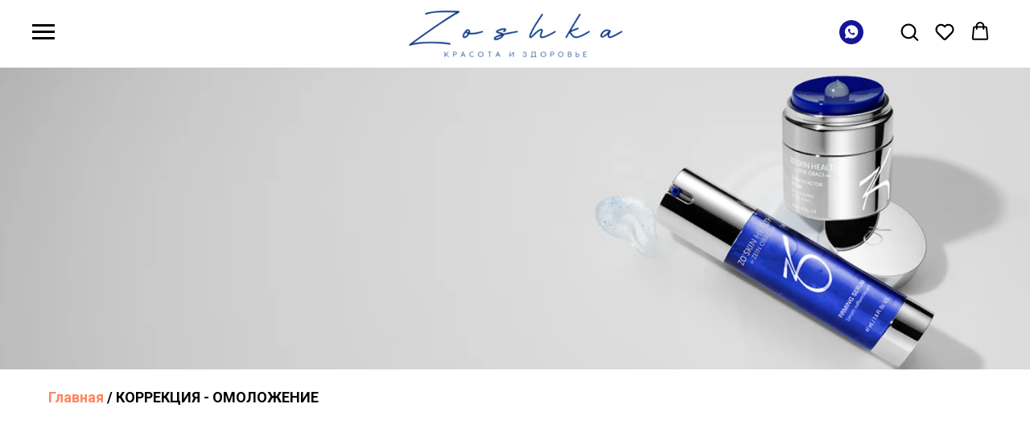

--- FILE ---
content_type: text/html; charset=UTF-8
request_url: https://store.tildaapi.one/api/getfilters/?storepartuid=986872641101&c=1768641021453
body_size: 74
content:
{"sort":true,"search":true,"filters":[{"id":"1541878","label":"Наличие товара","control":"checkbox","type":"product","name":"quantity"}]}

--- FILE ---
content_type: text/html; charset=UTF-8
request_url: https://store.tildaapi.one/api/getproductslist/?storepartuid=986872641101&recid=365318549&c=1768641022955&getparts=true&getoptions=true&slice=1&size=36
body_size: 30547
content:
{"partuid":986872641101,"filter":"y","filters":{"sort":true,"search":true,"filters":[{"id":"1541878","label":"Наличие товара","control":"checkbox","type":"product","name":"quantity"}]},"total":16,"isElastic":true,"products":[{"uid":283333328271,"title":"Сыворотка, моментально сужающая поры","sku":"905000","text":"Сыворотка, моментально сужающая поры <br \/><br \/>Разработана для кожи лица всех типов. Сыворотка с лёгкой текстурой предназначена для уменьшения размеров расширенных пор. <br \/><br \/>В основе этого средства – двойная формула, направленная, помимо сужения пор, на устранение жирного блеска кожи и придание ей матового и равномерного тона. <br \/><br \/><span style=\"color: rgb(34, 47, 194); font-size: 22px;\">СВОЙСТВА: <\/span><br \/><ol><li>Эффективно очищает закупоренные поры;<\/li><li>Уменьшает выработку кожного жира (себума), тем самым устраняя блеск и придавая коже матовый оттенок;<\/li><li>Придает коже равномерную, гладкую текстуру, борется с видимыми недостатками на поверхности кожи;<\/li><li>Имеет отшелушивающие свойства, ликвидирует омертвевшие клетки вокруг пор, тем самым предотвращая их закупоривание и возможные воспаления.<\/li><\/ol><br \/><span style=\"color: rgb(34, 47, 194); font-size: 22px;\">АКТИВНЫЕ ВЕЩЕСТВА: <\/span><br \/><ol><li>Фруктовый экстракт шиповника обыкновенного: способствует поддержанию баланса жирной кожи, уменьшает производство кожного жира (себума) на ее поверхности для моментального эффекта матового лица без жирного блеска. Уменьшает размер расширенных пор и удаляет дефекты кожи.<\/li><li>Салицилоил фитосфингозин: борется с закупоркой пор, так как устраняет ороговевшие клетки возле поры. Улучшают тон кожи и выравнивают ее цвет, поскольку очищенные поры становятся менее заметными.<\/li><li>ZO-RRS2™+ ZOX12™ (наши эксклюзивные противовоспалительные и антиоксидантные комплексы): защищают кожу от вредных факторов внешней среды, в частности – от загрязняющих веществ. Так как эти факторы могут вызывать покраснения, повреждения свободными радикалами и преждевременное увядание кожи.<\/li><\/ol><br \/><span style=\"color: rgb(34, 47, 194); font-size: 22px;\">СОСТАВ: <\/span><br \/>Вода, алканы кокоса, метилгептил изостеарат, полиэтиленгликоль-100 стеарат, изогексадекан, бутилен гликоль, масло семян подсолнечника, гликоль дистеарат, сквалан, Полиметилме метакрилат, глицерин, коко-каприлат \/ капрат, масло семян жожоба, масло семян тунга Молуккских, масло семян инка инчи, масло семян подсолнечника, полиакриламид, олеты-20, С13-14 изопарафин, каприлик гликоль, салитоцил футосфингозин, экстракт плодов шиповника обычного, экстракт листьев розмарина, ксантановая камедь, токоферил ацетат, пропанедиол, лаурет-7, цезальпинии колючей камедь, динатрию этилендиаминтетраацетат, фосфолипиды, натрия гиалуронат, аминометил пропанол, этил фуралат, полиглицерил-5 триолат, аскорбиновая кислота, ретинил пальмитат, изостеарилова кислота, лецитин, миристемные клетки эдельвейса альпийского, миристемные клетки таволги обычной, натрия уридин фосфат, феноксиэтанол, хлорфенезин, ароматизатор. <br \/><br \/><span style=\"font-size: 22px; color: rgb(34, 47, 194);\">СПОСОБ ПРИМЕНЕНИЯ И ДОЗЫ:<\/span><span style=\"color: rgb(34, 47, 194);\"> <\/span><br \/>Сыворотку используют ежедневно утром и вечером. Наносится она на очищенную кожу лица в количестве двух-трех доз, полученных благодаря флакону с дозатором. <br \/><br \/>","mark":"","quantity":"1","portion":0,"unit":"","single":"","price":"7400.0000","priceold":"","descr":"<span style=\"color: rgb(20, 22, 154); font-weight: 500;\">Instant Pore Refiner, Zo Skin Health<\/span>","gallery":"[{\"img\":\"https:\\\/\\\/static.tildacdn.one\\\/stor3337-3036-4236-a139-393731613935\\\/35734617.png\"},{\"img\":\"https:\\\/\\\/static.tildacdn.one\\\/stor6630-3266-4134-a563-303139366235\\\/70267644.png\"}]","buttonlink":"https:\/\/zoshka.ru\/instant-pore-refiner","buttontarget":"","json_options":"","sort":1004400,"url":"https:\/\/zoshka.ru\/instant-pore-refiner","pack_label":"lwh","pack_x":0,"pack_y":0,"pack_z":0,"pack_m":0,"partuids":"[986872641101,940797657521]","externalid":"zttyMoprStdFF9V1BIn4","editions":[{"uid":283333328271,"price":"7400.0000","priceold":"","sku":"905000","quantity":"1","img":"https:\/\/static.tildacdn.one\/stor3337-3036-4236-a139-393731613935\/35734617.png"}],"characteristics":[]},{"uid":979690591271,"title":"Программа ежедневного ухода","sku":"912100","text":"Молодость кожи. Первая Фаза: Программа для ежедневного ухода. <br \/><br \/>Phase I: Daily Skin Program <br \/><br \/>Набор используется для каждодневного ухода с целью улучшения и сохранения внешнего вида кожи, предотвращения преждевременного увядания, а также глубокого ее увлажнения с целью устранения морщин. Кроме того, в составе набора есть средства для лечения акне и борьбы с излишней жирностью кожи, а также – солнцезащитный крем. <br \/><br \/><span style=\"color: rgb(34, 47, 194); font-size: 22px;\">ПРЕДНАЗНАЧЕНИЕ:<\/span><span style=\"font-size: 22px;\"> <\/span><br \/><ol><li>Сохранять и поддерживать молодость кожи лица.<\/li><li>Помогать предотвратить проблемы с кожей в будущем, защищая ее от разрушительного влияния солнца.<\/li><li>Улучшать цвет лица, выравнивая текстуру кожи и суживая поры.<\/li><li>Обеспечивать эффективную гидратацию кожи.<\/li><\/ol><br \/><span style=\"color: rgb(34, 47, 194); font-size: 22px;\">В СОСТАВ ЭТОГО НАБОРА ВКЛЮЧЕНЫ:<\/span><span style=\"font-size: 22px;\"> <\/span><br \/>1. Отщелушивающий Гель для очищения кожи лица нормального и жирного типов Offects Exfoliating Cleanser. <br \/><br \/>Объем: 60 мл \/ 1.5 Fl. Oz. <br \/><br \/>Комплекс активных веществ в составе средства позволяет деликатно отслаивать и очистить эпидермис от омертвевших клеток, регулировать секрецию кожного жира, а также нейтрализовать разрушения солнечными лучами. Благодаря витамину Е в составе геля достигается оптимальный запас влаги в клетках кожи и ее антиоксидантная защита. <br \/><br \/>2. Скраб-эксфолиант Offects Exfoliating Polish. <br \/><br \/>Объем: 16.2 г \/ 0.57 Oz. <br \/><br \/>Этот скраб способствует обновлению эпидермиса, так как тщательно отшелушивает ороговевший слой эпидермиса, стимулируя процесс омоложения. <br \/><br \/>3. Дневной Крем: стимуляция обновления Ossential Daily Power Defense. <br \/><br \/>Объем: 30 мл \/ 1.0 Fl. Oz. <br \/><br \/>В состав крема входит сочетание активных ингредиентов (Ретинол + ферменты + антиоксиданты). Это помогает эффективно восстанавливать проблемные участки кожи и не допускать возникновение воспалений в будущем. Помимо этого, крем на внутриклеточном уровне усиливает функции кожи, омолаживая ее. <br \/><br \/>4. Спонжи для устранения акне Offects TE-Pads Acne Pore Treatment. <br \/><br \/>В упаковке: 30 спонжей. <br \/><br \/>В состав этого средства входит салициловая кислота 2%, которая регулирует выделение себума, удаляет омертвевшие клетки с поверхности кожи и глубоко очищает поры от закупорки. Кроме того, чтобы смягчить и успокоить раздраженную кожу, средство содержит экстракты лечебных растений. <br \/><br \/>","mark":"","quantity":"1","portion":0,"unit":"","single":"","price":"15500.0000","priceold":"","descr":"<span style=\"color: rgb(20, 22, 154); font-weight: 500;\">Daily Skin Program, Zo Skin Health<\/span>","gallery":"[{\"img\":\"https:\\\/\\\/static.tildacdn.one\\\/stor3335-3266-4130-b834-653233363531\\\/25152215.png\"},{\"img\":\"https:\\\/\\\/static.tildacdn.one\\\/stor3062-3164-4134-a238-396337353836\\\/47278040.png\"}]","buttonlink":"https:\/\/zoshka.ru\/daily-skin-program","buttontarget":"","json_options":"","sort":1002100,"url":"https:\/\/zoshka.ru\/daily-skin-program","pack_label":"lwh","pack_x":0,"pack_y":0,"pack_z":0,"pack_m":0,"partuids":"[986872641101,320644152471,169848998112]","externalid":"nPaSU7v9ZMkBO7r6lDRR","editions":[{"uid":979690591271,"price":"15500.0000","priceold":"","sku":"912100","quantity":"1","img":"https:\/\/static.tildacdn.one\/stor3335-3266-4130-b834-653233363531\/25152215.png"}],"characteristics":[]},{"uid":362061266381,"title":"Сыворотка для кожи лица, обогащенная витамином С 10%","sku":"","text":"Сыворотка для кожи лица, обогащенная Витамином С 10% <br \/><br \/>Создана для борьбы с гиперпигментацией и фото-повреждениями. <br \/><br \/>Эффективность сыворотки обусловлена высокой дозой аскорбиновой кислоты (чистая форма витамина С), которая осветляет кожу, выравнивает текстуру и тон. <br \/><br \/>Безводная формула реализуется при контакте с натуральным содержанием влаги в клетках кожи, что позволяет получить эффект отшелушивания и, как результат, сияющую тонизированную кожу. <br \/><br \/>Витамин Е и коэнзим Q-10 помогают защитить кожу от вредного воздействия окружающей среды. <br \/><br \/>Восполнители липидного баланса смягчают текстуру кожи и сокращают количество и глубину морщин. <br \/><br \/><span style=\"font-size: 22px; color: rgb(34, 47, 194);\">СВОЙСТВА: <\/span><br \/><ol><li>Быстро отслаивает с поверхности кожи клетки с пигментацией, что позволяет выровнять тон кожи и сделать ее цвет ярче;<\/li><li>Предотвращает повторное появление пигмента меланина в клетках кожи;<\/li><li>Защищают кожу от вредного воздействия экологии и окружающей среды, которые могут привести к образованию новой пигментации;<\/li><li>Увлажняет и восстанавливает защитный барьер кожи благодаря активизации природных липидов;<\/li><li>Сводит к минимуму появление как мелких, так и глубоких морщин.<\/li><\/ol><br \/><span style=\"font-size: 22px; color: rgb(34, 47, 194);\">АКТИВНЫЕ ВЕЩЕСТВА: <\/span><br \/><ol><li>Аскорбиновая кислота (10%): отшелушивает пигментированные клетки с поверхности кожи, тем самым выравнивая тон кожи и улучшая ее цвет;<\/li><li>Тетрагексилдецил аскорбат: угнетает производство меланина в клетках кожи, на 80% предотвращает появлению новой пигментации. Кроме того, способствует производству коллагена и уменьшает глубину морщин.<\/li><li>Токоферил ацетат и коэнзим Q-10: имеют хорошо выраженное антиоксидантное действие;<\/li><li>Сквалан: повторяет собственный природный увлажняющий фактор кожи для стимуляции дополнительной гидратации (увлажнения).<\/li><\/ol><br \/><span style=\"font-size: 22px; color: rgb(34, 47, 194);\">СОСТАВ: <\/span><br \/>Циклопентасилоксан, диметикон кросполимер, аскорбиновая кислота, диметикон, циклометкон, феноксиэтанол, эфирное масло апельсина, сквалан, тетрагексилдециласкорбат, токоферил ацетат, убихинон, лимонен, цитрал. <br \/><br \/><span style=\"color: rgb(34, 47, 194); font-size: 22px;\">СПОСОБ ПРИМЕНЕНИЯ И ДОЗЫ:<\/span><span style=\"color: rgb(34, 47, 194);\"> <\/span><br \/>Средство рекомендуется использовать дважды в день – утром и вечером, либо по рекомендации лечащего врача. С помощью флакона-дозатора извлечь одну-две дозы сыворотки и нанести ее на кожу лица или другие участки тела. <br \/><br \/>","mark":"","quantity":"1","portion":0,"unit":"","single":"","price":"5950.0000","priceold":"","descr":"<span style=\"color: rgb(20, 22, 154); font-weight: 500;\">10% Vitamin C Self-Activating, Zo Skin Health<\/span>","gallery":"[{\"img\":\"https:\\\/\\\/static.tildacdn.one\\\/stor3063-3939-4032-b264-376230653164\\\/77956751.png\"},{\"img\":\"https:\\\/\\\/static.tildacdn.one\\\/stor3434-3865-4237-b262-663630373135\\\/34669090.png\"},{\"img\":\"https:\\\/\\\/static.tildacdn.one\\\/stor6337-6438-4332-b139-616333376338\\\/33160964.png\"},{\"img\":\"https:\\\/\\\/static.tildacdn.one\\\/stor3438-3334-4736-b766-306362356439\\\/63317543.png\"}]","buttonlink":"https:\/\/zoshka.ru\/vitamin-c-self-activating","buttontarget":"","json_options":"[{\"title\":\"Обьем\",\"params\":{\"view\":\"buttons\",\"hasColor\":false,\"linkImage\":false},\"values\":[\"50 мл\",\"20 мл\"]}]","sort":1005000,"url":"https:\/\/zoshka.ru\/vitamin-c-self-activating","pack_label":"lwh","pack_x":0,"pack_y":0,"pack_z":0,"pack_m":0,"partuids":"[986872641101,521502535721,237267432641]","externalid":"h7Bp8Zz0AESufhAUIaSZ","editions":[{"uid":700354294281,"externalid":"YeXRIKg6FOLsmdkFIulj","sku":"904000","price":"13 800.00","priceold":"","quantity":"1","img":"https:\/\/static.tildacdn.one\/stor3063-3939-4032-b264-376230653164\/77956751.png","Обьем":"50 мл"},{"uid":441807837471,"externalid":"f5vkcjbokjUY58MGlJyz","sku":"904000m","price":"5 950.00","priceold":"","quantity":"1","img":"https:\/\/static.tildacdn.one\/stor6337-6438-4332-b139-616333376338\/33160964.png","Обьем":"20 мл"}],"characteristics":[]},{"uid":619014361221,"title":"Увлажняющий крем для сухой и чувствительной кожи лица","sku":"903700","text":"Увлажняющий крем для сухой и чувствительной кожи лица <br \/><br \/>Крем для эффективного увлажнения кожи благодаря активным составляющим Галуроната натрия поддерживает оптимальный уровень влаги, а Эфиры жожоба, Антиоксиданты и Ретинол питают кожу. Успокаивающие агенты помогают устранить покраснения и успокоить кожу. <br \/><br \/><span style=\"color: rgb(34, 47, 194); font-size: 22px;\">СВОЙСТВА:<\/span><span style=\"font-size: 22px;\"> <\/span><br \/><ol><li>Стимулирует функцию собственного процесса обновления кожи;<\/li><li>Обеспечивает заживление раздражений и успокаивать кожу естественными, нестероидными механизмами;<\/li><li>Помогает в увлажнении кожи и восстановлении ее защитных барьеров;<\/li><li>Борется с повреждениями, вызванными свободными радикалами; создан для того, чтобы восстанавливать кожу и обеспечивать антиоксидантную защиту;<\/li><li>Стимулирует механизмы кожи, отвечающие за восстановление ДНК.<\/li><\/ol><br \/><span style=\"color: rgb(34, 47, 194); font-size: 22px;\">АКТИВНЫЕ ВЕЩЕСТВА:<\/span><span style=\"font-size: 22px;\"> <\/span><br \/><ol><li>Натрия гиалуронат и эфиры жожоба: способствуют эффективному увлажнению кожи;<\/li><li>Экстракт овса и иван-чая: устраняют раздражения и успокаивают кожу;<\/li><li>Планктон: помогают в восстановлении ДНК.<\/li><li>Оксиосомы (Витамин С та Е) и коэнзим Q-10: имеют антиоксидантные свойства;<\/li><li>Ретинол: оказывает стимуляцию выработки коллагена и эпидермальное восстановление, улучшает и выравнивает тон кожи.<\/li><\/ol><br \/><span style=\"color: rgb(34, 47, 194); font-size: 22px;\">СОСТАВ:<\/span> <br \/>Вода, изопропил пальмитат, изоцетил стеарат, глицерин, цетиариловий спирт, эфиры жожоба, кремниій, бутилен гликоль, диметикон, эктоин, стеарет-21, лаурет-23, акрилат\/С10-30 алкил акрилат кросполимер, полисорбат 60, каприлил гликоль, стеарет-2, ретинол, диметикон, лаурет-23, токоферол, экстракт планктона, магния аскорбил фосфат, тетранатриевая соль этилендиаминотетрауксусной кислоты, натрия гидроксид, гексилен гликоль, натрия гиалуронат, полисорбат 20, ретинол, кокосовое масло, гидрогенизированные кокосовые глицериды, токоферол, гидрогенизированный лецетин, экстракт цветов\/листьев\/стебла иван-чая, лецетин, экстракт зёрен овса, экстракт цветов гардении таитянской, магния аскорбилфосфат, убихинон, экстракт планктона, фитостеролы, этилгексилглицерин, феноксиэтанол. <br \/><br \/><span style=\"font-size: 22px; color: rgb(34, 47, 194);\">СПОСОБ ПРИМЕНЕНИЯ И ДОЗЫ:<\/span><span style=\"color: rgb(34, 47, 194);\"> <\/span><br \/>Используется вечером . Путём нажатия на дозатор извлечь одну-две дозы крема и нанести его на кожу лица и шеи. В случае необходимость возможно повторное применение в течение дня. <br \/><br \/>","mark":"","quantity":"2","portion":0,"unit":"","single":"","price":"14400.0000","priceold":"","descr":"<span style=\"font-weight: 500; color: rgb(20, 22, 154);\">Recovery Creme, Zo Skin Health<\/span>","gallery":"[{\"img\":\"https:\\\/\\\/static.tildacdn.one\\\/stor6665-6435-4261-b132-313733343966\\\/61065642.png\"},{\"img\":\"https:\\\/\\\/static.tildacdn.one\\\/stor3934-6334-4736-a362-373431343161\\\/88868342.png\"}]","buttonlink":"https:\/\/zoshka.ru\/recovery-creme","buttontarget":"","json_options":"","sort":1005900,"url":"https:\/\/zoshka.ru\/recovery-creme","pack_label":"lwh","pack_x":0,"pack_y":0,"pack_z":0,"pack_m":0,"partuids":"[559748679031,986872641101]","externalid":"S1JJVNtZgKCeVp6hf2N7","editions":[{"uid":619014361221,"price":"14400.0000","priceold":"","sku":"903700","quantity":"2","img":"https:\/\/static.tildacdn.one\/stor6665-6435-4261-b132-313733343966\/61065642.png"}],"characteristics":[]},{"uid":222996594581,"title":"Лосьон отшелушивающий для кожи лица всех типов","sku":"","text":"Лосьон отшелушивающий для кожи лица всех типов. <br \/><br \/>Это средство рекомендуется к применению при коже с неравномерной текстурой, поврежденной ультрафиолетовыми лучами, а также в случае склонности к акне. <br \/><br \/>В своем составе лосьон имеет уникальный гликолевый и молочно-кислотный комплекс. Это сочетание позволяет устранить с поверхности кожи ороговевшие частички и обновить ее. К тому же, активные антиоксиданты успокаивают кожу, заживляют воспаления и повреждения на ней. <br \/><br \/><span style=\"color: rgb(34, 47, 194); font-size: 22px;\">СВОЙСТВА: <\/span><br \/><ol><li>Благодаря комплексу альфа-гидроксикислот в составе, Exfoliation Accelerator обеспечивает деликатное, но эффективное отслоение ороговевших клеток кожи и улучшает ее обновление. Это помогает смягчить текстуру и выровнять оттенок.<\/li><li>Противовирусные и увлажняющие составляющие призваны успокоить и поддержать процесс восстановления поврежденной кожи.<\/li><li>Антиоксиданты в составе этого средства помогают предотвратить повреждение кожи от ультрафиолетовых лучей.<\/li><\/ol><br \/><span style=\"color: rgb(34, 47, 194); font-size: 22px;\">АКТИВНЫЕ ВЕЩЕСТВА: <\/span><br \/><ol><li>Гликолевая кислота 10% + Молочная кислота 10%: данный комплекс обеспечивает деликатное отслоение ороговевших клеток эпидермиса и его последующее обновление.<\/li><li>Витамины А и Е: помогают в будущем уберечь кожу от повреждения ультрафиолетом.<\/li><li>Антивирусные и увлажняющие компоненты: этот расширенный комплекс призван успокоить и поддержать процесс восстановления поврежденной кожи.<\/li><\/ol><br \/><span style=\"color: rgb(34, 47, 194); font-size: 22px;\">СОСТАВ: <\/span><br \/>Вода, гликолевая кислота, каприлик\/каприк триглицерид, молочная кислота, глицерин, пропиленгликоль стеарат, пропиленгликоль, амониум гидроксид, цетиловый спирт, сквалан, стеариловый хлорид, алантоин, динатрия этилендиаминтетраацетат, диметикон, токоферил ацетат, сафлоровое масло, сок алоэ вера, экстракт зелёного чая, экстракт лекарственной ромашки, ретинил пальмитат, феноксиэтанол, этилгексиглицерин. <br \/><br \/><strong>Внимание: Важно! <\/strong><br \/><br \/>В составе Лосьона содержатся альфа-гидроксикислоты, которые способны увеличивать восприимчивость к солнечным лучам. Поэтому во время применения данного средства необходимо использовать солнцезащитный крем, носить одежду закрытых фасонов и ограничить время пребывания на солнце. Эти меры предосторожности будут актуальны и в течение недели после прекращения использования Лосьона. <br \/><br \/><span style=\"color: rgb(34, 47, 194); font-size: 22px;\">СПОСОБ ПРИМЕНЕНИЯ И ДОЗЫ: <\/span><br \/>Использовать ежедневно в утреннее время. С помощью дозатора получить 2-4 дозы и нанести на кожу лица. Помассировать минуту до впитывания. <br \/><br \/>","mark":"","quantity":"1","portion":0,"unit":"","single":"","price":"5700.0000","priceold":"","descr":"<span style=\"color: rgb(20, 22, 154); font-weight: 500;\">Exfoliation Accelerator, Zo Skin Health<\/span>","gallery":"[{\"img\":\"https:\\\/\\\/static.tildacdn.one\\\/stor6364-3233-4261-a137-343738393737\\\/31233742.png\"},{\"img\":\"https:\\\/\\\/static.tildacdn.one\\\/stor3031-3435-4461-a638-656435353231\\\/48041632.png\"}]","buttonlink":"https:\/\/zoshka.ru\/exfoliation-accelerator","buttontarget":"","json_options":"[{\"title\":\"Обьем\",\"params\":{\"view\":\"buttons\",\"hasColor\":false,\"linkImage\":false},\"values\":[\"50 мл\",\"30 мл\"]}]","sort":1003300,"url":"https:\/\/zoshka.ru\/exfoliation-accelerator","pack_label":"lwh","pack_x":0,"pack_y":0,"pack_z":0,"pack_m":0,"partuids":"[145200299101,986872641101]","externalid":"DFTrtTu06l8Tx6VgdxIc","editions":[{"uid":920091929941,"externalid":"uoRZv26bPfGhZ2cpor4s","sku":"905200","price":"9 400.00","priceold":"","quantity":"1","img":"https:\/\/static.tildacdn.one\/stor6364-3233-4261-a137-343738393737\/31233742.png","Обьем":"50 мл"},{"uid":817667008241,"externalid":"AhhXjOkAAkDNM1OgM5Yi","sku":"905200m","price":"5 700.00","priceold":"","quantity":"1","img":"","Обьем":"30 мл"}],"characteristics":[]},{"uid":181810792291,"title":"Ежедневный стимулирующий лосьон для кожи лица всех типов","sku":"","text":"Ежедневный стимулирующий лосьон для кожи лица всех типов <br \/><br \/>Предназначен для восстановления ДНК и её антиоксидантной защиты. <br \/><br \/>Способствует омоложению кожи лица, стимулируя клеточную активность. Благодаря совместному действию Ретинола, ферментов и антиоксидантов в составе крема, он помогает в восстановлении поврежденных клеток кожи и предотвращении будущих повреждений. <br \/><br \/><span style=\"color: rgb(34, 47, 194); font-size: 22px;\">СВОЙСТВА:<\/span><span style=\"font-size: 22px;\"> <\/span><br \/><ol><li>Ускоряет естественный механизм восстановления ДНК и защищает ее от окислительного стресса в будущем, благодаря репаративным ферментам в составе средства;<\/li><li>Защищает кожу от воздействия свободных радикалов, обеспечивает антиоксидантное влияние;<\/li><li>Повышает защитные функции кожи, восстанавливая оптимальный уровень липидов;<\/li><li>Уменьшает глубину и количество морщин, укрепляет и подтягивает кожу, поскольку стимулирует выработку коллагена;<\/li><li>Обеспечивает коже лица здоровый вид и равномерный тон, восстанавливая поврежденные клетки.<\/li><\/ol><br \/><span style=\"color: rgb(34, 47, 194); font-size: 22px;\">АКТИВНЫЕ ВЕЩЕСТВА:<\/span> <br \/><ol><li>Ультрасомы (УФ-эндонуклеаза) и гликозилаза: стимулируют и ускоряют реставрацию ДНК.<\/li><li>Витамин Е: имеет выраженные антиоксидантные свойства.<\/li><li>Ретинол: способствует восстановлению эпидермиса и производству коллагена. Кроме того – эффективно выравнивает тон кожи.<\/li><li>Керамиды-6: эффективны в восстановлении защитного барьера кожи.<\/li><li>Матриксил 3000 (пальмитоиловые олигопептиды ти пальмитоиловые тетрапептиди: способствую усиленной выработке коллагена.<\/li><\/ol><br \/><span style=\"color: rgb(34, 47, 194); font-size: 22px;\">СОСТАВ:<\/span><span style=\"font-size: 22px;\"> <\/span><br \/>Вода, цетеарил изононаноат, циклопентасилоксан, глицерин, циклогексаксилоксан, пентилен гликоля, цетеариловый спирт, стеарат-20, гидрогенованные эфиры жожоба, С14-22 спирты, цетиарил гликозид, масло подсолнуха\/пальмовое масло аминопропанедиоловые эстеры, С12-20 алкил гликозид, карбомер, лактоза, целлюлоза, лецетин, ретинол, бета-глюкан, 1,2-гексанедиол, гидроксилпропил метилцеллюлоза, микрокок лизат, экстракт листьев капусты, экстракт мимозы, масло мяты перечной, масло мандарина, масло nfyuthbye, масло лимона, масло апельсина, экстракт фруктов тангерина, полисорбат 20, фарнесол, лимонен, динатриевая соль этилендиаминотетрауксусной кислоты, натрия гидроксид, пальмитоил трипептид-1, пальмитоил тетрапептид-7, ретинил пальмитат, токоферил ацетат, каприлил гликоль, бутилен гликоль, гексилен гликоль, этилгексилглицерин, феноксиэтанол, краситель CI 77007 та CI 60730. <br \/><br \/><span style=\"color: rgb(34, 47, 194); font-size: 22px;\">СПОСОБ ПРИМЕНЕНИЯ И ДОЗЫ:<\/span><span style=\"font-size: 22px;\"> <\/span><br \/>Наносится ежедневно, утром, на очищенную кожу лица и шеи в количестве 2-3 доз, полученных благодаря флакону с дозатором. Легкий массаж лица улучшает поглощение крема, его проникновение и стимулирующие свойства. Обязательно используйте солнцезащитный крем перед выходом на солнце. <br \/><br \/>","mark":"","quantity":"0","portion":0,"unit":"","single":"","price":"6700.0000","priceold":"","descr":"<span style=\"font-weight: 500; color: rgb(20, 22, 154);\">Daily Power Defense, Zo Skin Health<\/span>","gallery":"[{\"img\":\"https:\\\/\\\/static.tildacdn.one\\\/stor3935-3332-4239-b064-366661383465\\\/53380468.png\"},{\"img\":\"https:\\\/\\\/static.tildacdn.one\\\/stor6432-3232-4339-b430-363937373337\\\/49166589.png\"},{\"img\":\"https:\\\/\\\/static.tildacdn.one\\\/stor6239-3031-4562-a632-653538663838\\\/66390483.png\"},{\"img\":\"https:\\\/\\\/static.tildacdn.one\\\/stor3837-3966-4334-b962-663762356535\\\/40613475.png\"}]","buttonlink":"https:\/\/zoshka.ru\/daily-power-defense","buttontarget":"","json_options":"[{\"title\":\"Обьем\",\"params\":{\"view\":\"buttons\",\"hasColor\":false,\"linkImage\":false},\"values\":[\"30 мл\",\"15 мл\",\"50 мл\",\"75 мл\"]}]","sort":1000500,"url":"https:\/\/zoshka.ru\/daily-power-defense","pack_label":"lwh","pack_x":0,"pack_y":0,"pack_z":0,"pack_m":0,"partuids":"[986872641101,574397614641,452462433111]","externalid":"0kXL0DKkRzS5YbxPoDyM","editions":[{"uid":109413762961,"externalid":"YAZT6ZNC2M1Rf2JrbCke","sku":"904200","price":"13 800.00","priceold":"","quantity":"2","img":"https:\/\/static.tildacdn.one\/stor3935-3332-4239-b064-366661383465\/53380468.png","Обьем":"30 мл"},{"uid":434544991981,"externalid":"vZ00ecsXUVmo4pjBkVSf","sku":"904200","price":"6 700.00","priceold":"","quantity":"0","img":"","Обьем":"15 мл"},{"uid":783384188381,"externalid":"rf9Zi485TmkBcYcvHtGY","sku":"904200","price":"17 500.00","priceold":"","quantity":"0","img":"https:\/\/static.tildacdn.one\/stor6239-3031-4562-a632-653538663838\/66390483.png","Обьем":"50 мл"},{"uid":359995577891,"externalid":"u5dnO297f6f8TjzMMJvB","sku":"904200","price":"22 800.00","priceold":"","quantity":"0","img":"","Обьем":"75 мл"}],"characteristics":[]},{"uid":281420134151,"title":"Укрепляющая и подтягивающая сыворотка для лица с антивозрастным эффектом","sku":"","text":"Укрепляющая и подтягивающая сыворотка для лица с антивозрастным эффектом. <br \/><br \/>Сыворотка предназначена для активной борьбы со старением кожи лица, устраняя дряблость и подтягивая естественный контур. Легкая, подходящая для всех типов лица формула способствует ускоренному синтезу коллагена и эластина, усиливая гладкость и упругость кожи. <br \/><br \/><span style=\"color: rgb(34, 47, 194); font-size: 22px;\">СВОЙСТВА:<\/span><span style=\"font-size: 22px;\"> <\/span><br \/><ol><li>Заметно улучшает внешний вид кожи, укрепляя и подтягивая ее, а также разглаживая морщины;<\/li><li>Стимулирует выработку коллагена и эластина;<\/li><li>Поддерживает естественный процесс регенерации кожи;<\/li><li>Создает защитный барьер от свободных радикалов;<\/li><li>Способствует улучшению гидратации кожи.<\/li><\/ol><br \/><span style=\"color: rgb(34, 47, 194); font-size: 22px;\">АКТИВНЫЕ ВЕЩЕСТВА: <\/span><br \/><ol><li>Натрия дезоксирибонуклеат: работает вместе с процессом формирования матрикса кожи для поддержки активности фибробластов.<\/li><li>Комплекс ZCORE ™: состоит из биомиметического тетрапептида и экстракта желтого клевера, которые поддерживает целостность дермально-эпидермального соединения, что предотвращает провисание кожи.<\/li><li>Противовоспалительная система ZO-RRS2®: Эксклюзивный комплекс стволовых клеток растений обеспечивает мощную антиоксидантную защиту, минимизируя воспаления и обеспечивая надежную защиту коже.<\/li><\/ol><br \/><span style=\"color: rgb(34, 47, 194); font-size: 22px;\">СОСТАВ:<\/span><span style=\"font-size: 22px;\"> <\/span><br \/>Вода, глицерин, пропанедиол, дипропилен гликоль, натрий дтзоксирибонуклеат, меристемних клетки эдельвейса альпийского и шандры обычной, экстракт донника лекарственного, токоферил ацетат, ретинил пальмитат, капрооил тетрапептид-3, лецитин, декстран, гидроксипропил метилцеллюлоза, карбомер, аминометил пропанол, целлюлоза, полисорбат 20 каприлил гликоль, лактоза, етилгексилглицерин, гексиленгликоль, двунатриевая етилендиаминотетраацетат, лимонная кислота, феноксиэтанол, ароматизатор, красители (CI 77007 и CI 60730), лимонен. <br \/><br \/><span style=\"color: rgb(34, 47, 194); font-size: 22px;\">СПОСОБ ПРИМЕНЕНИЯ И ДОЗЫ:<\/span> <br \/>С помощью дозатора нанести 2 дозы средства на предварительно очищенное лицо до полного впитывания. Рекомендуется использовать сыворотку 1-2 раза в день или по предписанию Вашего косметолога. <br \/><br \/>","mark":"","quantity":"1","portion":0,"unit":"","single":"","price":"14400.0000","priceold":"","descr":"<span style=\"color: rgb(20, 22, 154); font-weight: 500;\">Firming Serum, Zo Skin Health<\/span>","gallery":"[{\"img\":\"https:\\\/\\\/static.tildacdn.one\\\/stor3362-6439-4563-a130-316138356365\\\/36232270.png\"},{\"img\":\"https:\\\/\\\/static.tildacdn.one\\\/stor3633-6337-4263-b635-376461643534\\\/86481574.png\"}]","buttonlink":"https:\/\/zoshka.ru\/firming-serum","buttontarget":"","json_options":"[{\"title\":\"Обьем\",\"params\":{\"view\":\"buttons\",\"hasColor\":false,\"linkImage\":false},\"values\":[\"47 мл\",\"28 мл\"]}]","sort":1004100,"url":"https:\/\/zoshka.ru\/firming-serum","pack_label":"lwh","pack_x":0,"pack_y":0,"pack_z":0,"pack_m":0,"partuids":"[986872641101]","externalid":"hoCMnMFZBkITl4ABLvOv","editions":[{"uid":710490404281,"externalid":"hoCMnMFZBkITl4A10000","sku":"912700","price":"24 800.00","priceold":"","quantity":"1","img":"https:\/\/static.tildacdn.one\/stor3362-6439-4563-a130-316138356365\/36232270.png","Обьем":"47 мл"},{"uid":619194003141,"externalid":"TjbctSoO9JxuVbhvuv80","sku":"912700m","price":"14 400.00","priceold":"","quantity":"1","img":"","Обьем":"28 мл"}],"characteristics":[]},{"uid":417249892301,"title":"Крем для выравнивания микрорельефа кожи","sku":"","text":"Крем для выравнивания микрорельефа: избавления от морщин и восстановления упругой текстуры кожи <br \/><br \/>Крем разработан для улучшения текстуры, упругости и цветового тона. Уменьшает появление мелких морщин. Обеспечивает антиоксидантные и противовоспалительные свойства, помогая обновить кожу. <br \/><br \/><span style=\"color: rgb(34, 47, 194); font-size: 22px;\">СВОЙСТВА:<\/span><span style=\"font-size: 22px;\"> <\/span><br \/><ol><li>Устраняет морщины и предотвращает их появление;<\/li><li>Поддерживает равномерный тон кожи;<\/li><li>Обеспечивает антиоксидантные свойства;<\/li><li>Способствует самообновлению кожи.<\/li><\/ol><br \/><span style=\"color: rgb(34, 47, 194); font-size: 22px;\">АКТИВНЫЕ ВЕЩЕСТВА:<\/span><span style=\"font-size: 22px;\"> <\/span><br \/>Витамин А, стволовые клетки Buddleja, гидролизованный серицин, экстракт Brassica oleracea italica (брокколи) и масло семян подсолнечника Helianthus annuus, бета-глюкан, ситамины С и Е. <br \/><br \/><span style=\"color: rgb(34, 47, 194); font-size: 22px;\">СОСТАВ:<\/span><span style=\"font-size: 22px;\"> <\/span><br \/>Вода, цетеарил-изононаноат, циклопентасилоксан, глицерин, циклогексасилоксан, цетеариловый спирт, стеарет-20, цетиловый спирт, пентиленгликоль, масло из семян подсолнечника Helianthus Annuus (подсолнечное), пропилгептил-каприлат, ацетил-церилгидрат амида ацетат аммония Акрилатный сополимер, 1,2-гександиол, карбомер, лецитин, нейлон-12, полиизобутен, аскорбилпальмитат, токоферилацетат, бутиленгликоль, гидролизованный серицин, фосфолипиды, гидроксид натрия, динатрий-ЭДТА, токоферол, этилникотонатинатин Масло, Lavandula Angustifolia (лаванда), Pelargonium Graveolens, цветочное масло, экстракт Brassica Oleracea Italica (брокколи), клеточная культура Buddleja Davidii Meristem, бета-глюкан, линалоол, цитронеллол, гераниол, цитраль, лимонен, ксантановый калий, камедь галька, Метабисульфит натрия, Сульфит натрия, Ext. Фиалка 2 (CI 60730). <br \/><br \/><span style=\"color: rgb(34, 47, 194); font-size: 22px;\">СПОСОБ ПРИМЕНЕНИЯ И ДОЗЫ: <\/span><br \/>Крем наносится на сухую и чистую кожу. <br \/><br \/>","mark":"","quantity":"0","portion":0,"unit":"","single":"","price":"10700.0000","priceold":"","descr":"<span style=\"color: rgb(20, 22, 154); font-weight: 500;\">Wrincle Texture Repair, Zo Skin Health<\/span>","gallery":"[{\"img\":\"https:\\\/\\\/static.tildacdn.one\\\/stor3830-3463-4966-b634-663437646330\\\/63980101.png\"},{\"img\":\"https:\\\/\\\/static.tildacdn.one\\\/stor6333-6639-4364-b865-303563343532\\\/45052528.png\"},{\"img\":\"https:\\\/\\\/static.tildacdn.one\\\/stor3931-3963-4839-b537-333939373731\\\/48323389.png\"}]","buttonlink":"https:\/\/zoshka.ru\/wrincle-texture-repair","buttontarget":"","json_options":"[{\"title\":\"Обьем\",\"params\":{\"view\":\"buttons\",\"hasColor\":false,\"linkImage\":false},\"values\":[\"50 мл\",\"30 мл\"]}]","sort":1005200,"url":"https:\/\/zoshka.ru\/wrincle-texture-repair","pack_label":"lwh","pack_x":0,"pack_y":0,"pack_z":0,"pack_m":0,"partuids":"[986872641101]","externalid":"B208yOpSyeDENe43pMpk","editions":[{"uid":214359272031,"externalid":"nNM9OkSZtk4KYEE83HMZ","sku":"918400","price":"16 800.00","priceold":"","quantity":"0","img":"https:\/\/static.tildacdn.one\/stor3830-3463-4966-b634-663437646330\/63980101.png","Обьем":"50 мл"},{"uid":554684576851,"externalid":"6LH0GMOyuCPMVSxkY7AY","sku":"918400m","price":"10 700.00","priceold":"","quantity":"0","img":"https:\/\/static.tildacdn.one\/stor3931-3963-4839-b537-333939373731\/48323389.png","Обьем":"30 мл"}],"characteristics":[]},{"uid":860690296491,"title":"Обновляющая сыворотка для кожи вокруг глаз","sku":"","text":"<p style=\"text-align: left;\">Сыворотка для кожи вокруг глаз с фактором роста, разработанная на основе клинически проверенной технологии ZO® Growth Factor, предназначена для улучшения внешнего вида мимических морщин, заломов + впадин, а также придания упругости + стимулирования здоровой кожи для заметно обновленного и ухоженного вида.<\/p><br \/><p style=\"text-align: left;\">Охлаждающий аппликатор успокаивает и придает бодрость усталым глазам.<\/p><p style=\"text-align: left;\">Форма выпуска: флакон с аппликатором 15 мл.<\/p><br \/><br \/><span style=\"font-size: 22px; color: rgb(34, 47, 194);\">СВОЙСТВА: <\/span><br \/><ul><li style=\"text-align: left;\">Улучшает вид мимических морщин + заметно разглаживает морщины<\/li><li style=\"text-align: left;\">Улучшает гидратацию + обеспечивает пухлость, эффект филлера<\/li><li style=\"text-align: left;\">Увеличение деления фибробластов + выработка коллагена 1 типа для улучшения плотности кожи<\/li><li style=\"text-align: left;\">Увеличивает содержание гиалуронана в коже<\/li><li style=\"text-align: left;\">Усиливает микроциркуляцию, защищает капиллярные сети от распада<\/li><li style=\"text-align: left;\">Поддерживает общее здоровье кожи глаз за счет детоксикации, уменьшения отечности, удаления пигментов капиляров, которые могут привести к темным кругам<\/li><li style=\"text-align: left;\">Уменьшения последствий окислительного стресса<\/li><\/ul><br \/><p style=\"text-align: left;\"><strong>Результат применения:<\/strong><\/p><p style=\"text-align: left;\">Гладкая, плотная кожа вокруг глаз.<\/p><br \/><br \/><span style=\"font-size: 22px; color: rgb(34, 47, 194);\">АКТИВНЫЕ ВЕЩЕСТВА:<\/span><span style=\"font-size: 22px;\"> <\/span><br \/><ul><li style=\"text-align: left;\">Двунатриевая ацетилглюкозамина фосфат и ферментированный экстракт красного женьшеня: ферментативные и растительные факторы роста поддерживают естественный процесс регенерации клеток для прочности и плотности кожи.<\/li><li style=\"text-align: left;\">ZPRO®: Эксклюзивный антиоксидантный и биомиметические белковый комплекс гидролизованного серицина и будлеи давидии усиливает выработку коллагена и гиалуроновой кислоты и помогает предотвратить будущие признакам старения, защищая от повреждения клеток и деградации коллагена.<\/li><li style=\"text-align: left;\">Экстракт корня дудника: стимулирует выработку коллагена, усиливает микроциркуляцию и защищает капиллярные сети.<\/li><li style=\"text-align: left;\">Нейропептид: расслабляет мышцы для быстрого улучшения внешнего вида морщин.<\/li><li style=\"text-align: left;\">Натрия ацетилгиалуронат: предоставляет мгновенное увлажнение.<\/li><li style=\"text-align: left;\">тетрапептид ацетил-5, экстракт цветов маргаритки, масло семян люпина и токоферилфосфат натрия: специфический комплекс для поддержания здоровья кожи вокруг глаз, способствуя микроциркуляции, дренажа, детоксикации и антиоксидантной защиты.<\/li><\/ul><br \/><br \/><span style=\"font-size: 22px; color: rgb(34, 47, 194);\">СПОСОБ ПРИМЕНЕНИЯ И ДОЗЫ: <\/span><br \/>Используйте по 1 дозе (1 нажатие на дозатор) в области кожи вокруг каждого глаза утром \/ вечером или по мере необходимости. Аккуратно наносить, на чистую сухую кожу, круговыми движениями до полного впитывания сыворотки.<br \/>Перед первым использованием несколько раз нажмите на дозатор до появления сыворотки.","mark":"","quantity":"0","portion":0,"unit":"","single":"","price":"14850.0000","priceold":"","descr":"<span style=\"color: rgb(20, 22, 154); font-weight: 500;\">Growth Factor Eye Serum, Zo Skin Health<\/span>","gallery":"[{\"img\":\"https:\\\/\\\/static.tildacdn.one\\\/stor3630-3764-4165-b933-343564333833\\\/47084833.png\"},{\"img\":\"https:\\\/\\\/static.tildacdn.one\\\/stor6262-3762-4465-a638-303538326566\\\/86365781.png\"}]","buttonlink":"https:\/\/zoshka.ru\/growth-factor-eye-serum","buttontarget":"","json_options":"[{\"title\":\"Обьем\",\"params\":{\"view\":\"buttons\",\"hasColor\":false,\"linkImage\":false},\"values\":[\"15 мл\"]}]","sort":1002400,"url":"https:\/\/zoshka.ru\/growth-factor-eye-serum","pack_label":"lwh","pack_x":0,"pack_y":0,"pack_z":0,"pack_m":0,"partuids":"[986872641101,532028976391,306063139761]","externalid":"7lSfp50RBmA5TcpDfC6H","editions":[{"uid":965249900481,"externalid":"cEf2dhKD96ttoZ2AagsB","sku":"940300","price":"14 850.00","priceold":"","quantity":"0","img":"https:\/\/static.tildacdn.one\/stor3630-3764-4165-b933-343564333833\/47084833.png","Обьем":"15 мл"}],"characteristics":[]},{"uid":582097966381,"title":"Тканевая маска для осветления кожи","sku":"","text":"После агрессивных косметологических процедур и пагубного влияния внешней среды кожный покров нуждается в интенсивном восстановлении. Для этого используйте маску от бренда профессиональной косметики Zein Obagi. Формула продукта обеспечивает глубокое питание, омоложение и освежение лица. Она борется с появившимися воспалениями, успокаивает раздраженный эпидермис и устраняет дискомфорт. Как результат — лицо становится светлым, гладким, сияющим, приобретая отдохнувший вид.<br \/><br \/><span style=\"color: rgb(34, 47, 194); font-size: 22px;\">СВОЙСТВА:<\/span><br \/><span style=\"color: rgb(34, 47, 194); font-size: 22px;\"> <\/span><br \/>- арбутин, экстракт зеленого чая, а также салициловая, лимонная и молочные кислоты улучшают оттенок лица, разглаживают микрорельеф, отбеливают пигментные пятна и защищают от гиперпигментации;<br \/>- глицерин, пантенол, сок алоэ вера, эритритол и смола натто насыщают влагой, нормализуют уровень гидратации, придают упругость и эластичность, а также борются с появлением возрастных морщин;<br \/>- делает кожный покров мягким и шелковистым;<br \/>- способствует удержанию влаги внутри структуры эпидермиса, предупреждая обезвоживание;<br \/>- устранят зуд;<br \/>- дарит личику естественный блеск.<br \/><br \/><span style=\"color: rgb(34, 47, 194); font-size: 22px;\">СПОСОБ ПРИМЕНЕНИЯ И ДОЗЫ: <\/span><br \/>нанести на очищенную кожу лица и оставить на 20-30 минут. После снятия остатки геля легкими движениями распределить по коже. Оставить до полного впитывания.","mark":"","quantity":"3","portion":0,"unit":"","single":"","price":"950.0000","priceold":"","descr":"<div style=\"font-size: 14px;\" data-customstyle=\"yes\"><span style=\"color: rgb(20, 22, 154); font-weight: 500;\">Skin Brightening Sheet Mask, Zo Skin Health<\/span><\/div>","gallery":"[{\"img\":\"https:\\\/\\\/static.tildacdn.one\\\/stor3131-6532-4231-a466-343232396165\\\/66636441.png\"}]","buttonlink":"https:\/\/zoshka.ru\/skin-brightening-sheet-masque","buttontarget":"","json_options":"[{\"title\":\"Обьем\",\"params\":{\"view\":\"buttons\",\"hasColor\":false,\"linkImage\":false},\"values\":[\"1 шт\",\"3 шт\",\"5 шт\"]}]","sort":1000800,"url":"https:\/\/zoshka.ru\/skin-brightening-sheet-masque","pack_label":"lwh","pack_x":0,"pack_y":0,"pack_z":0,"pack_m":0,"partuids":"[366589067601,986872641101,521502535721,574397614641,452462433111,306063139761]","externalid":"bGZ3TU6IusrFlOliFcvj","editions":[{"uid":111210878901,"externalid":"x31dzCAfppR37RvlHD1t","sku":"043401","price":"950.00","priceold":"","quantity":"3","img":"https:\/\/static.tildacdn.one\/stor3131-6532-4231-a466-343232396165\/66636441.png","Обьем":"1 шт"},{"uid":266151024841,"externalid":"03g0kmPY6GArEak4xOtc","sku":"043401","price":"2 300.00","priceold":"","quantity":"1","img":"https:\/\/static.tildacdn.one\/stor3131-6532-4231-a466-343232396165\/66636441.png","Обьем":"3 шт"},{"uid":644235779661,"externalid":"AbIs600aIudtjGE7yo9u","sku":"043401","price":"3 500.00","priceold":"","quantity":"0","img":"https:\/\/static.tildacdn.one\/stor3131-6532-4231-a466-343232396165\/66636441.png","Обьем":"5 шт"}],"characteristics":[]},{"uid":678040117441,"title":"Концентрированная мерцающая сыворотка","sku":"","text":"","mark":"","quantity":"1","portion":0,"unit":"","single":"","price":"11500.0000","priceold":"","descr":"<div style=\"font-size: 16px;\" data-customstyle=\"yes\"><span style=\"font-weight: 500; color: rgb(20, 22, 154);\">Illuminating Aox Serum, Zo Skin Health<\/span><\/div>","gallery":"[{\"img\":\"https:\\\/\\\/static.tildacdn.one\\\/stor3265-3033-4333-b066-626136326365\\\/32924044.png\"},{\"img\":\"https:\\\/\\\/static.tildacdn.one\\\/stor6237-3336-4135-a230-373430393664\\\/21897531.png\"}]","buttonlink":"https:\/\/zoshka.ru\/illuminating-aox-serum","buttontarget":"","json_options":"[{\"title\":\"Обьем\",\"params\":{\"view\":\"buttons\",\"hasColor\":false,\"linkImage\":false},\"values\":[\"50 мл\",\"30 мл\"]}]","sort":1003800,"url":"https:\/\/zoshka.ru\/illuminating-aox-serum","pack_label":"lwh","pack_x":0,"pack_y":0,"pack_z":0,"pack_m":0,"partuids":"[986872641101,791477705221]","externalid":"DjpLqPBJjw7o6pCBTv2QU1","editions":[{"uid":710976273551,"externalid":"BkppOV5ebDjDe1hTLTxP","sku":"969600","price":"18 500.00","priceold":"","quantity":"1","img":"https:\/\/static.tildacdn.one\/stor3265-3033-4333-b066-626136326365\/32924044.png","Обьем":"50 мл"},{"uid":278473152152,"externalid":"jtA5JlLVn1Gx84DnDZPy","sku":"969601","price":"11 500.00","priceold":"","quantity":"1","img":"https:\/\/static.tildacdn.one\/stor3265-3033-4333-b066-626136326365\/32924044.png","Обьем":"30 мл"}],"characteristics":[]},{"uid":783970763511,"title":"Сыворотка с факторами роста для кожи лица","sku":"914400","text":"Сыворотка с факторами роста для кожи лица <br \/><br \/>Создана для ослабленной кожи с признаками увядания. Использует запатентованный комплекс пептидов, высокоразвитых клеточных факторов роста и Ретинола (витамина А). Эти компоненты в комплексе стимулируют выработку коллагена, который помогает восстановить эластичность кожи. <br \/><br \/>С целью увлажнения кожи и усиления ее барьерной функции, сыворотка обогащена Серицином (белок шелка, получаемый благодаря биотехнологиям). <br \/><br \/>Содержащиеся в данном средстве антиоксиданты, полученные из высокоочищенных стволовых клеток растений запатентованные бета-глюканы, успокаивают и заживляют кожу, устраняют дискомфорт и защищают от признаков старения и деградации коллагена. <br \/><br \/><span style=\"color: rgb(34, 47, 194); font-size: 22px;\">СВОЙСТВА: <\/span><br \/><ol><li>Стимулирует производство коллагена и эластина, тем самым предотвращая появление морщин и укрепляя кожу;<\/li><li>Приостанавливает признаки увядания кожи благодаря эксклюзивному комплексу ZPRO ™, усиливающему действие гиалуроновой кислоты и увеличивающему содержание коллагена;<\/li><li>Обеспечивает коже гладкость и выравнивает её тон за счёт восстановления на клеточном уровне;<\/li><li>Препятствует появлению морщин;<\/li><li>Обеспечивает антиоксидантную защиту от повреждений свободными радикалами;<\/li><li>Помогает восстановить ДНК и защитить её от повреждений.<\/li><\/ol><br \/><span style=\"color: rgb(34, 47, 194); font-size: 22px;\">АКТИВНЫЕ ВЕЩЕСТВА:<\/span><span style=\"font-size: 22px;\"> <\/span><br \/><ol><li>Натрия ацетил фосфат глюкозамин и ферментированный экстракт корня красного женьшеня: способствуют регенерации (обновлению) клеток, производству коллагена и синтезу гликозаминогликанов.<\/li><li>Ретинол: помогает восстановить тон кожи, стимулирует производство коллагена и обновление эпидермиса.<\/li><li>ZPRO™ (Эксклюзивный антиоксидантный и биомиметический протеиновый комплекс, в состав которого входят гидролизированный Серицин и Столовые клетки Буддеи Давида): борется с признаками старения, защищая клетки кожи от повреждений и деградации коллагена. Улучшают природные процессы производства коллагена и гиалуроновой кислоты, тем самым – омолаживая кожу.<\/li><li>Дипептиддиаминобутироил бензиламид диацетат: эффективен в борьбе с морщинами.<\/li><li>Восстанавливающе-защитный комплекс ДНК: улучшает восстановление (репарацию) и защиту ДНК от возможных повреждений.<\/li><li>Бета-глюкан и экстракт корня дудника: успокаивают и заживляют раздражённые участки кожи.<\/li><\/ol><br \/><span style=\"font-size: 22px; color: rgb(34, 47, 194);\">СОСТАВ:<\/span><span style=\"color: rgb(34, 47, 194);\"> <\/span><br \/>Вода, дипропилен гликоля, пропиленгликоль, циклопентасилоксан, глицерин, PEG-12 кроссполимер диметикона, диметикон кроссполимер, диметикон \/ винил диметикон кроссполимер, диметиконол, бутиленгликоль, аскорбилфосфат магния, глюкоза, миристоил гексапептид-4, миристоил пентапептид- 8, ретинол, полисорбат 20 , глицин, аланин, аргинин НCИ, аспарагин, аспарагиновая кислота, Кристин, глутаминовая кислота, глютамин, гистидин НCИ, изолейцин, лейцин, лизин HCL, ацетил метионин, фенилаланин, пролин, серин, треонин, триптофан, тирозин, валин, кальция пантотенат, фолиева кислота, инозитол, ниацинамид, пиридоксаль НCИ, рибофлавин, тиамин HCL, хлорид кальция, сульфат магния, хлористый калий, хлорид натрия, фосфат натрия, ароматизатор, цитронелол, лимонен, линалоол, метилпарабен, пропилпарабен, бета-каротин. <br \/><br \/><span style=\"color: rgb(34, 47, 194); font-size: 22px;\">СПОСОБ ПРИМЕНЕНИЯ И ДОЗЫ: <\/span><br \/>Средство используют вечером за полчаса до сна. Очистить кожу, нанести одну-две дозы средства, полученные путём нажатия на дозатор. Массажными движениями распределить средство по коже лица. <br \/><br \/>","mark":"","quantity":"1","portion":0,"unit":"","single":"","price":"19200.0000","priceold":"","descr":"<span style=\"color: rgb(20, 22, 154); font-weight: 500;\">Growth Factor Serum, Zo Skin Health<\/span>","gallery":"[{\"img\":\"https:\\\/\\\/static.tildacdn.one\\\/stor3939-3065-4130-a238-393132643166\\\/17742074.png\"},{\"img\":\"https:\\\/\\\/static.tildacdn.one\\\/stor6264-3831-4364-b237-653332663337\\\/43198021.png\"}]","buttonlink":"https:\/\/zoshka.ru\/growth-factor-serum","buttontarget":"","json_options":"","sort":1005925,"url":"https:\/\/zoshka.ru\/growth-factor-serum","pack_label":"lwh","pack_x":0,"pack_y":0,"pack_z":0,"pack_m":0,"partuids":"[986872641101]","externalid":"4ZPuLV9m28YVrgZusUdE","editions":[{"uid":783970763511,"price":"19200.0000","priceold":"","sku":"914400","quantity":"1","img":"https:\/\/static.tildacdn.one\/stor3939-3065-4130-a238-393132643166\/17742074.png"}],"characteristics":[]},{"uid":555003708221,"title":"Антивозрастная программа ежедневного ухода","sku":"912200","text":"Молодость кожи. Вторая Фаза: Борьба с первыми признаками старения кожи лица <br \/><br \/>Phase II: Anti-Aging Program <br \/><br \/>Эта программа считается специалистами умеренно-агрессивной и направлена на борьбу с признаками раннего старения, а также с более значительными проявлениями экологического и хронологического увядания кожи. Косметика в этой серии изготовлена с использованием высокотехнологичных сильных компонентов, концентрированных формул доставки активных веществ. Всё это помогает улучшить внешний вид кожи и замедлить в ее увядание. <br \/><br \/><span style=\"font-size: 22px; color: rgb(34, 47, 194);\">ПРЕДНАЗНАЧЕНИЕ:<\/span> <br \/><ol><li>Сокращение глубины и количества морщин.<\/li><li>Повышение тонуса кожи и придание ей свежего вида.<\/li><li>Уменьшение размера пор на лице.<\/li><li>Защита кожи от повреждений, вызванных солнечными лучами.<\/li><li>Помощь в поддержании и сохранении молодости кожи надолго.<\/li><\/ol><br \/><span style=\"font-size: 22px; color: rgb(34, 47, 194);\">В СОСТАВ ЭТОГО НАБОРА ВКЛЮЧЕНЫ:<\/span> <br \/>1. Отщелушивающий Гель для очищения кожи лица нормального и жирного типов Offects Exfoliating Cleanser. <br \/><br \/>Объем: 60 мл \/ 1.5 Fl. Oz. <br \/><br \/>Комплекс активных веществ в составе средства позволяет деликатно отслаивать и чистить эпидермис от омертвевших клеток, регулировать секрецию кожного жира, а также нейтрализовать разрушения солнечными лучами. Благодаря Витамину Е в составе геля достигается оптимальный запас влаги в клетках кожи и ее антиоксидантная защита. <br \/><br \/>2. Скраб-эксфолиант Offects Exfoliating Polish. <br \/><br \/>Объем: 16.2 гр \/ 0.57 Oz. <br \/><br \/>Этот скраб способствует обновлению эпидермиса, так как тщательно отшелушивает ороговевший слой кожи, тем самым стимулируя процесс омоложения. <br \/><br \/>3. Дневной Крем: стимуляция обновления Ossential Daily Power Defense. <br \/><br \/>Объем: 30 мл \/ 1.0 Fl. Oz. <br \/><br \/>В состав крема входит сочетание активных ингредиентов (Ретинол + ферменты + антиоксиданты). Это помогает эффективно восстанавливать проблемные участки кожи и не допускать возникновение воспалений в будущем. <br \/><br \/>4. Смягчающая и успокаивающая Сыворотка Ossential Growth Factor Serum Plus <br \/><br \/>Объем: 30 мл \/ 1.0 Fl. Oz. <br \/><br \/>Смягчающая кожу и успокаивающая сыворотка, содержащая комплекс пептидов, Ретинол и Аминокислоты улучшает функцию клеток и способствует восстановлению кожи. <br \/><br \/>5. Салфетки для ухода за кожей лица, склонной к акне Complexion Renewal Pads <br \/><br \/>Объем: 30 шт <br \/><br \/>Салфетки предназначены для устранения проблем с акне и избыточной жирностью кожи. Предназначены как для борьбы с существующими акне, так и для предотвращения появления новых. <br \/><br \/>","mark":"","quantity":"2","portion":0,"unit":"","single":"","price":"25700.0000","priceold":"","descr":"<span style=\"font-weight: 500; color: rgb(20, 22, 154);\">Anti-Aging Program, Zo Skin Health<\/span>","gallery":"[{\"img\":\"https:\\\/\\\/static.tildacdn.one\\\/stor3135-3665-4235-b534-313965303031\\\/70566816.png\"},{\"img\":\"https:\\\/\\\/static.tildacdn.one\\\/stor6364-6130-4262-a134-666664653964\\\/68512790.png\"}]","buttonlink":"https:\/\/zoshka.ru\/anti-aging-program","buttontarget":"","json_options":"","sort":1006800,"url":"https:\/\/zoshka.ru\/anti-aging-program","pack_label":"lwh","pack_x":0,"pack_y":0,"pack_z":0,"pack_m":0,"partuids":"[986872641101,320644152471]","externalid":"FoS5p9N6UIBxJCraCuu1","editions":[{"uid":555003708221,"price":"25700.0000","priceold":"","sku":"912200","quantity":"2","img":"https:\/\/static.tildacdn.one\/stor3135-3665-4235-b534-313965303031\/70566816.png"}],"characteristics":[]},{"uid":417720170091,"title":"Энзимный пилинг: отшелушевающий лосьон для кожи лица и тела","sku":"905100","text":"Энзимный пилинг: отшелушевающий лосьон для кожи лица и тела. <br \/><br \/>Предназначен для интенсивного отшелушивания ороговевших клеток кожи лица и тела. <br \/><br \/>Лосьон эффективно восстановливает эпидермис без каких-либо видимых Enzymatic Peel эксфолиантов. Специализированные ферменты помогают снизить вероятность появления большинства проблем с эпидермисом: <br \/><br \/><ul><li>изменение цвета;<\/li><li>шелушение кожи;<\/li><li>шероховатости.<\/li><\/ul>После использования лосьона кожа становится более мягкой, улучшается ее цвет и появляется эффект от дальнейшего использования лечебных препаратов. <br \/><br \/>Лосьон содержит в составе ферменты, которые способствуют достижению максимальных результатов от дальнейших медицинских лечебных процедур ZO®. <br \/><br \/><span style=\"color: rgb(34, 47, 194); font-size: 22px;\">СВОЙСТВА: <\/span><br \/><ul><li>Стабилизирует все функции эпидермиса и защитные барьеры кожи, так как восполняет уровень липидов и способствует природной гидратации кожи.<\/li><li>Выравнивает текстуру кожи, устраняет неровности.<\/li><li>Делает кожу более упругой.<\/li><li>Восполняет потери влажности в клетках кожи.<\/li><li>Восстанавливает яркость тусклой кожи.<\/li><li>Восстановление барьерной функции кожи благодаря восполнению уровня липидов.<\/li><li>Избавляет от негативных последствий воздействия солнечного излучения.<\/li><li>Обеспечивает более быстрое и глубокое проникновение других лечебных средств ZO®.<\/li><\/ul><br \/><span style=\"color: rgb(34, 47, 194); font-size: 22px;\">АКТИВНЫЕ ВЕЩЕСТВА:<\/span><span style=\"font-size: 22px;\"> <\/span><br \/><ul><li>Папаин, бромелайн и гликолиевая кислота (альфагидроксикислота): обеспечивает невидимый пилинг, тем самым приводя к эпидермальному обновлению.<\/li><li>Масло серцевины горехового дерева кукуи та масло зёрен сафлора: восстанавливают и укрепляют защитный барьер кожи, так как увлажняют ее и восполняют запасы липидов.<\/li><li>Диглицерин и метилгептил изостеарат: предназначены для глубокого увлажнения эпидермиса.<\/li><li>Экстракт брокколи и масло зёрен подсолнуха: снижает конечные продукты гликации и минимизируют раздражения кожи путём регуляции содержания каталазы та глутатиона.<\/li><\/ul><br \/><span style=\"color: rgb(34, 47, 194); font-size: 22px;\">СОСТАВ:<\/span><span style=\"font-size: 22px;\"> <\/span><br \/>Вода, циклопентасилоксан, гликолиева кислота, диметикон, метилгептил изостеарат, цетиловый спирт, диглицерин, полиэтиленгликоль-100 стеарат, глицерил стеарат, диметикон кросполимер, изогексадекан, масло зёрен подсолнуха, диметиконол, масло зёрен сафлора красильного, бромелаин, феноксиэтанол, папаин, натрия гидроксид, масло зёрен тунгу молукского, экстракт брокколи, каприлил гликоль, ксантановая камедь, олет-20, хлорфенезин, карбомер, 1,2-гексанедиол, натрия метабисульфит, мальтодекстрин, натрия этилендиаминтетраацетат, алгин, натрия хлорид, токоферол, изостеариновая кислота, аскорбил пальмитат. <br \/><br \/><span style=\"color: rgb(34, 47, 194); font-size: 22px;\">СПОСОБ ПРИМЕНЕНИЯ И ДОЗЫ: <\/span><br \/>Лосьон наносится на предварительно очищенную кожу лица и\/или тела. После нанесения ждать 1-3 часа, либо лечь спать со средством на коже. После этого – тщательно смыть лосьон водой. <br \/><br \/>Рекомендуется использовать два-три раза в неделю. <br \/><br \/>","mark":"Sale","quantity":"2","portion":0,"unit":"","single":"","price":"8700.0000","priceold":"","descr":"<span style=\"font-weight: 500; color: rgb(20, 22, 154);\">Enzymatic Peel, Zo Skin Health<\/span>","gallery":"[{\"img\":\"https:\\\/\\\/static.tildacdn.one\\\/stor3633-3761-4334-b431-623665666663\\\/29354244.png\"},{\"img\":\"https:\\\/\\\/static.tildacdn.one\\\/stor6536-3831-4736-a261-353938633362\\\/24768084.png\"}]","buttonlink":"https:\/\/zoshka.ru\/enzymatic-peel","buttontarget":"","json_options":"","sort":1006100,"url":"https:\/\/zoshka.ru\/enzymatic-peel","pack_label":"lwh","pack_x":0,"pack_y":0,"pack_z":0,"pack_m":0,"partuids":"[986872641101]","externalid":"hfj8lMaNcipHJnbv0EjV","editions":[{"uid":417720170091,"price":"8700.0000","priceold":"","sku":"905100","quantity":"2","img":"https:\/\/static.tildacdn.one\/stor3633-3761-4334-b431-623665666663\/29354244.png"}],"characteristics":[]},{"uid":665376413521,"title":"Агрессивная антивозрастная программа","sku":"912300","text":"Борьба с проявлениями глубокого увядания <br \/><br \/>(Phase III: Aggressive Anti-Aging Program). <br \/><br \/>Самая агрессивная серия средств, устраняющих признаки глубокого увядания кожи лица. <br \/><br \/>Направлена на борьбу с: <br \/><br \/><ul><li>наиболее глубокими морщинами;<\/li><li>усиленной пигментацией (гиперпигментацией) – возрастными пятнами и пигментацией кожи;<\/li><li>истончением и дряблостью кожи, утратившей эластичность и стойкость перед факторами внешней среды.<\/li><\/ul>Данная антивозрастная серия отличается усиленными формулами, содержащими ферменты, функциональные гидраторы и антиоксиданты. Средства в данном наборе содержат Ретинол в повышенной концентрации, который с доказанной эффективностью устраняют последствия хронологического и экологического увядания кожи. <br \/><br \/><span style=\"font-size: 22px; color: rgb(34, 47, 194);\">ПРЕДНАЗНАЧЕНИЕ:<\/span><span style=\"color: rgb(34, 47, 194);\"> <\/span><br \/>1) Уменьшение количества и глубины морщин. <br \/><br \/>2) Борьба с проявлениями возрастных пятен и гиперпигментацией. <br \/><br \/>4) Выравнивание и улучшение тона кожи. <br \/><br \/>5) Укрепление кожи и поддержание необходимого уровня её увлажнённости. <br \/><br \/>6) Поддержание результатов, полученных после косметологических и медицинских процедур, использования лазера. <br \/><br \/><span style=\"color: rgb(34, 47, 194); font-size: 22px;\">В СОСТАВ ЭТОГО НАБОРА ВКЛЮЧЕНЫ:<\/span> <br \/>1. Увлажняющий и Гель для кожи лица Offects Hydrating Cleanser <br \/><br \/>Объем: 60 мл \/ 1.5 Fl. Oz. <br \/><br \/>Гель обеспечивает эффективное очищение и увлажнение, смягчая и успокаивая кожу. Стимулирует регенерацию клеток. <br \/><br \/>2. Скраб-эксфолиант Offects Exfoliating Polish <br \/><br \/>Объем: 16.2 гр \/ 0.57 Oz. <br \/><br \/>Этот скраб способствует обновлению верхнего слоя кожи, так как тщательно отшелушивает ороговевший слой эпидермиса, стимулируя процесс омоложения. <br \/><br \/>3. Дневной Крем: стимуляция обновления Ossential Daily Power Defense <br \/><br \/>Объем: 30 мл \/ 1.0 Fl. Oz. <br \/><br \/>В состав крема входит сочетание активных ингредиентов (Ретинол+ферменты+антиоксиданты). Это помогает эффективно восстанавливать проблемные участки кожи и не допускать возникновение воспалений в будущем. Помимо этого, крем на внутриклеточном уровне усиливает функционал кожи, побуждая её к омолаживанию. <br \/><br \/>4. Ночной Крем: стимуляция обновления Ossential Advanced Radical Night Repair <br \/><br \/>Объем: 30 мл \/ 1.0 Fl. Oz. <br \/><br \/>Обеспечивает ускоренные темпы в ликвидации проявлений старения. Создан на основе запатентованной системы поставки высококонцентрированного Ретинола в клетки кожи. <br \/><br \/>Способствует естественному восстановлению клеток кожи, обеспечивая молодой и здоровый цвет лица. <br \/><br \/>5. Крем для восстановления и увлажнения кожи лица Ommerse Renewal Crème <br \/><br \/>Объем: 50 мл \/ 1.7 Fl. Oz. <br \/><br \/>Крем, содержащий клинически-испытанные активные вещества, такие как: <br \/><br \/><ul><li>Гиалуроновая кислота, эффективно увлажняющая кожу;<\/li><li>Эфиры жожоба, усиленные антиоксидантами и Ретинолом, для восстановления и питания клеток кожи;<\/li><li>Антивовоспалительные компоненты, уменьшающие раздражения и снимающие красноту кожи.<\/li><\/ul>6. Салфетки для ухода за кожей лица, склонной к акне Complexion Renewal Pads <br \/><br \/>В упаковке: 30 спонжей <br \/><br \/>Салфетки помогают в борьбе с уже существующими акне и предотвращают появление новых. Кроме того, они устраняют излишек кожного жира (себума), очищают закупоренные поры от омертвевших клеток, удаляют загрязнения и препятствуют воспалениям. <br \/><br \/>","mark":"","quantity":"0","portion":0,"unit":"","single":"","price":"27300.0000","priceold":"","descr":"<span style=\"color: rgb(20, 22, 154); font-weight: 500;\">Aggressive Anti-Aging Program, Zo Skin Health<\/span>","gallery":"[{\"img\":\"https:\\\/\\\/static.tildacdn.one\\\/stor3762-6338-4339-b566-363034393334\\\/31006072.png\"},{\"img\":\"https:\\\/\\\/static.tildacdn.one\\\/stor3863-6266-4538-a130-313065393164\\\/20706106.png\"}]","buttonlink":"https:\/\/zoshka.ru\/aggressive-anti-aging-program","buttontarget":"","json_options":"","sort":1007600,"url":"https:\/\/zoshka.ru\/aggressive-anti-aging-program","pack_label":"lwh","pack_x":0,"pack_y":0,"pack_z":0,"pack_m":0,"partuids":"[320644152471,986872641101]","externalid":"o1ecvWW8ge1bs2L7Q4AJZ5","editions":[{"uid":665376413521,"price":"27300.0000","priceold":"","sku":"912300","quantity":"0","img":"https:\/\/static.tildacdn.one\/stor3762-6338-4339-b566-363034393334\/31006072.png"}],"characteristics":[]},{"uid":780481590201,"title":"Стимулирующий ночной крем для кожи лица","sku":"","text":"Стимулирующий ночной крем для кожи лица <br \/><br \/>Разработан для борьбы с увяданием кожи и пигментацией средней степени. <br \/><br \/>Защищает кожу от различных проявлений старения благодаря действию активных компонентов в составе крема, таких как: <br \/><br \/><ul><li>микрокапсулированная форма витамина А – обеспечивает непрерывную его поставку в клетки кожи, что заметно улучшает её текстуру, устраняет пигментацию и борется с дряблостью и преждевременными морщинами;<\/li><li>комбинация витаминов А, С и Е со стволовыми клетками растений – оказывает мульти-антиоксидантную защиту кожи от увядания, как по возрастным, так и по экологическим причинам;<\/li><li>многовекторный комплекс липидов – устраняет покраснения и раздражения на коже;<\/li><li>увлажняющие компоненты – успокаивают и заживляет кожу, борются с её сухостью, усталостью и тусклым цветом.<\/li><\/ul><br \/><span style=\"color: rgb(34, 47, 194); font-size: 22px;\">СВОЙСТВА: <\/span><br \/><ul><li>Способствует беспрерывному и постепенному высвобождению высокомолекулярного Ретинола для борьбы с признаками увядания кожи без раздражений;<\/li><li>Уменьшает как мелкие, так и глубокие морщины, так как стимулирует выработку коллагена;<\/li><li>Обеспечивает коже яркий цвет и ровный тон, минимизирует проявления пигментных пятен;<\/li><li>Помогает смягчить и сгладить грубую текстуру кожи;<\/li><li>Предупреждает повреждения кожи свободными радикалами благодаря множеству антиоксидантов в составе Крема;<\/li><li>Успокаивает раздражения и заживляет кожу лица;<\/li><li>Обеспечивает беспрерывную защиту кожи от окислительного стресса благодаря мощному эксклюзивному антиоксидантному комплексу Z-RRS2 TM.<\/li><\/ul><br \/><span style=\"color: rgb(34, 47, 194); font-size: 22px;\">АКТИВНЫЕ ВЕЩЕСТВА: <\/span><br \/><ul><li>Высокопотенциальный микроинкапсулированный Ретинол: эффективно выравнивает тон кожи, стимулируя обновление эпидермиса и производство коллагена;<\/li><li>ZO-RRS2TM (Столовые клетки шандры обыкновенной и эдельвейса альпийского в эксклюзивном комплексе): защищает кожу от воспалений и повреждений солнечными лучами, оказывая мощное антиоксидантное воздействие;<\/li><li>Экстракт сычуанского перца, Масло зёрен подсолнуха и масло розмариновых листьев: оказывают омолаживающее действие, устраняют покраснения и воспаления;<\/li><li>Глицерин и масло инка инчи: гидратируют, питают и восстанавливают защитные функции кожи.<\/li><\/ul><br \/><span style=\"color: rgb(34, 47, 194); font-size: 22px;\">СОСТАВ:<\/span><span style=\"font-size: 22px;\"> <\/span><br \/>Циклопентасилоксан, диметикон кросполимер, диметикон, масло миндаля сладкого, глицерин, полисорбат 20, вода, ретинол, циклотетрасилоксан, диизопропил адипат, масло из семян плодов инка инчи, олеиловий спирт, феноксиэтанол, токоферил ацетат, масло зёрен подсолнуха, бутилгидрокситолуол, экстракт перца японского , меристематические клетки эдельвейса альпийского, меристематические клетки шандры обычной, каприлил гликоль, хлорфенезин, натрия сульфит, аскорбил пальмитат, бета-гидроксокислота, глюконолактол, экстракт листьев розмарина, натрия бензоат, лецитин, ксантановая камедь, токоферол, аскорбиновая кислота, масло зерен кукурузы, бета-каротин, цитрал, гераниол, ароматизатор. <br \/><br \/><span style=\"color: rgb(34, 47, 194); font-size: 22px;\">СПОСОБ ПРИМЕНЕНИЯ И ДОЗЫ: <\/span><br \/>В первые три-семь дней после начала использования крема возможно ощущение сухости, шелушения и раздражения. Такая реакция – совершенно нормальна и указывает на функциональные изменения на клеточном уровне. Через неделю повреждённая кожа начнёт обновляться и восстанавливаться. <br \/><br \/>Если пациенты ранее не сталкивались с лечением средствами на основе Ретинола, нужно начинать их использование постепенно, увеличивая количество нанесений. <br \/><br \/>На очищенную кожу лица нанести две-три дозы крема, полученные при помощи дозатора на флаконе. Ночной крем применяется вечером за полчаса до сна. <br \/><br \/>Рекомендуется начинать применение с двух раз в неделю и постепенно увеличивать частоту нанесений. <br \/><br \/><strong>Важно!<\/strong> Средство повышает восприимчивость кожи к солнечным лучам, потому обязательно применение солнцезащитного средства с SPF 30 каждый день. <br \/><br \/>","mark":"","quantity":"0","portion":0,"unit":"","single":"","price":"8100.0000","priceold":"","descr":"<span style=\"color: rgb(20, 22, 154); font-weight: 500;\">Advanced Radical Night Repair 1% Retinol, Zo Skin Health<\/span>","gallery":"[{\"img\":\"https:\\\/\\\/static.tildacdn.one\\\/stor3233-6536-4833-b564-396132383339\\\/65331315.png\"},{\"img\":\"https:\\\/\\\/static.tildacdn.one\\\/stor6239-3833-4464-a339-343562356366\\\/40707519.png\"}]","buttonlink":"https:\/\/zoshka.ru\/ossential-advanced-radical-night-repair","buttontarget":"","json_options":"[{\"title\":\"Обьем\",\"params\":{\"view\":\"buttons\",\"hasColor\":false,\"linkImage\":false},\"values\":[\"60 мл\",\"30 мл\"]}]","sort":1007700,"url":"https:\/\/zoshka.ru\/ossential-advanced-radical-night-repair","pack_label":"lwh","pack_x":0,"pack_y":0,"pack_z":0,"pack_m":0,"partuids":"[986872641101]","externalid":"0IYlY43mPkcsTNIfbLTH","editions":[{"uid":976568062251,"externalid":"0IYlY43mPkcsTNI10000","sku":"904700","price":"15 400.00","priceold":"","quantity":"0","img":"https:\/\/static.tildacdn.one\/stor3233-6536-4833-b564-396132383339\/65331315.png","Обьем":"60 мл"},{"uid":198809578401,"externalid":"DvIY8ErurnhPaXBFDNL7","sku":"904700m","price":"8 100.00","priceold":"","quantity":"0","img":"","Обьем":"30 мл"}],"characteristics":[]}],"slice":1,"partlinks":[],"options":[{"title":"Обьем","params":{"view":"buttons","hasColor":false,"linkImage":false},"values":[{"id":14463406,"value":"1 шт"},{"id":12204067,"value":"113 гр"},{"id":12204019,"value":"116 гр"},{"id":12204058,"value":"15 мл"},{"id":12204025,"value":"16,2 гр"},{"id":12204046,"value":"180 мл"},{"id":12204031,"value":"186 гр"},{"id":12204055,"value":"20 мл"},{"id":12204013,"value":"200 мл"},{"id":13809202,"value":"28 мл"},{"id":14463502,"value":"3 шт"},{"id":12204034,"value":"30 мл"},{"id":12204043,"value":"30 спонжей"},{"id":12204064,"value":"45 мл"},{"id":16513294,"value":"47 мл"},{"id":14463505,"value":"5 шт"},{"id":12204037,"value":"50 мл"},{"id":12204052,"value":"540 гр"},{"id":12204022,"value":"58 гр"},{"id":12204016,"value":"60 мл"},{"id":12204040,"value":"60 спонжей"},{"id":12204028,"value":"65 гр"},{"id":16440493,"value":"75 мл"},{"id":12204049,"value":"85 гр"},{"id":15454363,"value":"960 мл"}]},{"title":"Оттенок","params":{"view":"buttons","hasColor":false,"linkImage":false},"values":[{"id":16430995,"value":"Deep"},{"id":16430989,"value":"Light"},{"id":16430992,"value":"Medium"}]}],"header":true,"footer":true,"disablepopup":true}

--- FILE ---
content_type: text/plain
request_url: https://www.google-analytics.com/j/collect?v=1&_v=j102&a=140827781&t=pageview&_s=1&dl=https%3A%2F%2Fzoshka.ru%2Fcollections%2Fanti-aging&ul=en-us%40posix&dt=%D0%9A%D0%BE%D1%80%D1%80%D0%B5%D0%BA%D1%86%D0%B8%D1%8F%20-%20%D0%9E%D0%BC%D0%BE%D0%BB%D0%BE%D0%B6%D0%B5%D0%BD%D0%B8%D0%B5.%20%D0%9A%D0%BE%D1%81%D0%BC%D0%B5%D1%86%D0%B5%D0%B2%D1%82%D0%B8%D0%BA%D0%B0%20Zo%20Skin%20Health%20(%D0%97%D0%B5%D0%B9%D0%BD%20%D0%9E%D0%B1%D0%B0%D0%B4%D0%B6%D0%B8)%20%D0%B2%20%D0%A0%D0%BE%D1%81%D1%81%D0%B8%D0%B8&sr=1280x720&vp=1280x720&_u=IEBAAEABAAAAACAAI~&jid=450050611&gjid=26198822&cid=1365868287.1768641023&tid=UA-211853239-1&_gid=460370982.1768641023&_r=1&_slc=1&z=314729998
body_size: -448
content:
2,cG-KRVXJGBC92